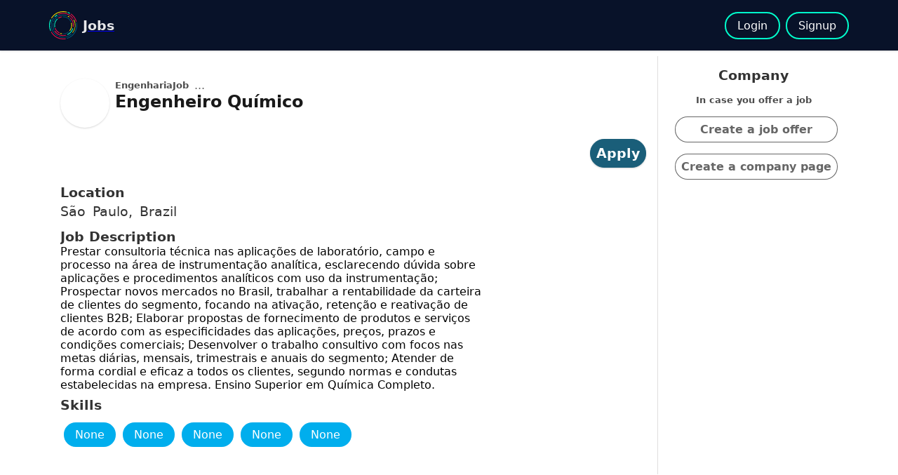

--- FILE ---
content_type: text/html; charset=utf-8
request_url: https://ominee.com/en/job-ad/post/65c15ceff5849c43768de0d7/engenheiro-quimico_job?amp_version=True
body_size: 3304
content:
<!doctype html><html amp lang="en"> <head><title>Ominee Jobs - Job offer: Engenheiro Químico - São Paulo, Brazil</title><meta charset="utf-8"><link href="/static/img/favicon.ico" rel="shortcut icon" type="image/x-icon"><link rel="apple-touch-icon" sizes="180x180" href="/static/img/apple-touch-icon.png"><link rel="icon" type="image/png" sizes="32x32" href="/static/img/favicon-32x32.png"><link rel="icon" type="image/png" sizes="16x16" href="/static/img/favicon-16x16.png"><meta name="theme-color" content="#ffffff"><meta name="viewport" content="width=device-width,minimum-scale=1,initial-scale=1"><meta name="description" content="Apply to  job offer: Prestar consultoria técnica nas aplicações de laboratório, campo e processo na área de instrumentaçã"><meta property="title" content="Job offer: Engenheiro Químico - São Paulo, Brazil"><meta property="type" content="job offer"><meta property="keywords" content=", , , , , "><meta property="og:title" content="Job offer: Engenheiro Químico - São Paulo, Brazil"><meta property="og:description" content="Apply to  job offer: Prestar consultoria técnica nas aplicações de laboratório, campo e processo na área de instrumentação analítica, esclarecendo dúvida sobre aplicações e procedimentos analíticos com uso da instrumentação; Prospectar novos mercados no Brasil, trabalhar a rentabilidade da carteira de clientes do segmento, focando na ativação, retenção e reativação de clientes B2B; Elaborar propostas de fornecimento de produtos e serviços de acordo com as especificidades das aplicações, preços, prazos e condições comerciais; Desenvolver o trabalho consultivo com focos nas metas diárias, mensais, trimestrais e anuais do segmento; Atender de forma cordial e eficaz a todos os clientes, segundo normas e condutas estabelecidas na empresa. Ensino Superior em Química Completo."><meta property="og:url" content="https://ominee.com/en/job-ad/post/65c15ceff5849c43768de0d7/engenheiro-quimico_job?amp_version=True"><meta property="og:type" content="website"><meta property="og:image:type" content="image/jpeg"><meta property="og:image:width" content="400"><meta property="og:image:height" content="400"><meta property="og:image" content="https://ominee.com/api/profile_photo?uid=-1"><link rel="canonical" href="https://ominee.com/en/job-ad/post/65c15ceff5849c43768de0d7/engenheiro-qu%C3%ADmico_job"><style amp-custom>
    body {
      font-family: -apple-system, system-ui, BlinkMacSystemFont, Segoe UI, Roboto, Helvetica Neue, Fira Sans, Ubuntu, Oxygen, Oxygen Sans, Cantarell, Droid Sans, Apple Color Emoji, Segoe UI Emoji, Segoe UI Emoji,
        Segoe UI Symbol, Lucida Grande, Helvetica, Arial, sans-serif;
    }
    * {
      margin: 0;
      padding: 0;
      box-sizing: border-box;
    }

    .skeleton {
      width: 100%;
      height: 100px;
    }

    .skeleton p {
      width: 200px;
      border-radius: 20px;
      margin: 10px;
      background: rgba(0, 0, 0, 0.06);
      height: 20px;
      animation: skeleton-animation 600ms linear infinite;
    }

    .skeleton p:nth-child(2) {
      width: 150px;
    }

    @keyframes skeleton-animation {
      0% {
        opacity: 1;
      }

      100% {
        opacity: 0;
      }
    }

    /* bootstrap custom */
    .container {
      padding-right: 15px;
      padding-left: 15px;
      margin-right: auto;
      margin-left: auto;
    }

    @media (min-width: 768px) {
      .container {
        width: 750px;
      }
    }

    @media (min-width: 992px) {
      .container {
        width: 970px;
      }
    }

    @media (min-width: 1200px) {
      .container {
        width: 1170px;
      }
    }

    @media (max-width: 767px) {
      .hidden-mobile {
        display: none;
      }
    }

    .space-x-1>*+* {
      margin-left: 0.5rem;
    }

    .space-y-1>*+* {
      margin-top: 0.5rem;
    }

    .space-y-2>*+* {
      margin-top: 1rem;
    }

    h1 {
      color: rgb(0, 0, 0, 0.9);
      font-weight: 700;
      font-size: 1.5rem;
      margin: 0;
    }

    h3 {
      font-weight: 600;
      font-size: 1.2rem;
      margin: 0;
      color: rgb(0, 0, 0, 0.8);
    }

    h4 {
      margin: 0;
      color: rgb(0, 0, 0, 0.8);

    }

    h5 {
      margin: 0;
      color: rgb(0, 0, 0, 0.7);
    }

    h6 {
      margin: 0;
      color: rgb(0, 0, 0, 0.7);
    }

    p {
      color: rgb(0, 0, 0, 0.8);
      font-size: 1.2rem;
      margin: 0;
      padding: 0px;
      line-height: 2rem;
      word-spacing: 4px;
    }

    .date {
      color: rgb(0, 0, 0, 0.6);
    }

    button:disabled {
      cursor: not-allowed;
      opacity: 0.4;
    }

    .w-25 {
      width: 25%;
    }

    .text-center {
      text-align: center;
    }



    .job-page {
      display: flex;
      padding-top: 5rem;
    }

    .flex {
      display: flex;
      align-items: baseline;
    }


    nav {
      padding: 1rem 0px;
      position: fixed;
      top: 0;
      left: 0;
      right: 0;
      background: #081229;
      z-index: 1;
    }


    .ominee-mobile-nav {
      display: flex;
      justify-content: space-between;
      align-items: center;
    }

    nav ul {
      display: flex;
      justify-content: space-between;
      align-items: center;
      list-style: none;
    }

    nav ul li {
      margin-left: 0.5rem;
    }

    .logo {
      display: flex;
      align-items: center;
    }

    .logo-img {
      width: 40px;
      height: 40px;
      border-radius: 50%;
    }

    .logo h4 {
      margin-left: 0.5rem;
      font-size: 1.2rem;
      color: rgba(255, 255, 255, 0.9);
    }

    .shadow {
      box-shadow: 0 1px 3px 0 rgba(0, 0, 0, 0.1), 0 1px 2px 0 rgba(0, 0, 0, 0.06);

    }


    .job-ad-post {
      padding: 1rem;
      flex: 1;
    }

    .fixed-section {
      padding-bottom: 1rem;
    }

    .job-content {
      overflow-y: auto;
      max-height: 100vh;
    }

    .side-bar {
      padding: 1rem;
      border-right: 1px solid rgb(223, 222, 222);
    
    }

    @media (max-width: 767px) {
      div.create-job {
        display: none;
      }
    }
    .create-job {
      padding: 1rem;
      border-left: 1px solid rgb(223, 222, 222);
      display: flex;
      flex-direction: column;
    }

    .avatar-section {
      display: flex;
      align-items: flex-start;
      margin: 1rem auto;
    }

    .avatar {
      border-radius: 50%;
      width: 70px;
      height: 70px;
      flex-shrink: 0;
    }

    .profile-photo {
      border-radius: 50%;
      width: 40px;
      height: 40px;
      flex-shrink: 0;
      border: 2px solid #0fc;
    }

    .avatar-info {
      display: flex;
      flex-direction: column;
      align-items: flex-start;
    }



    .job-organization {
      display: flex;
      align-items: center;
      font-size: 1rem;
    }

    .job-ad-col {
      display: flex;
      flex-direction: column;
      margin-top: 0.5rem;
      width: 100%;
      max-width: 600px;
    }

    /* .job-ad-col p {
      margin-left: 0.5rem;
    } */

    .job-ad-row {
      display: flex;
      flex-direction: column;
      justify-content: center;
      margin-top: 0.5rem;
      width: 100%;
      max-width: 600px;
    }

    .job-ad-apply {
      display: flex;
      width: 100%;
      justify-content: flex-end;
    }

    .pill {
      background-color: rgb(0, 0, 0, 0.6);
      color: white;
      border-radius: 2rem;
      padding: 0.5rem;
      margin-left: 0.5rem;
      text-decoration: none;
      border: 1px solid rgb(0, 0, 0, 0.6);
      display: block;
    }

    button.pill {
      cursor: pointer;
    }

    a.pill:hover {
      opacity: 0.8;
    }

    .pill-inverted {
      color: rgb(0, 0, 0, 0.6);
      font-weight: 600;
      background-color: white;
    }

    .results-btn {
      margin-left: 0;
      margin-top: 5px;
      text-decoration: none;
    }

    .btn-border {
      text-decoration: none;
      border: 2px solid rgb(0, 0, 0, 0.6);
      padding: 0.5rem 1rem;
      border-radius: 2rem;
      border-color: #0fc;
      color: white;
      font-weight: 500;
      transition: all 200ms ease;

    }

    .btn-border:hover {
      background-color: #0fc;
      color: #081229;
    }

    .candidate-btn {
      font-weight: 600;
      font-size: 1.2rem;
      background-color: #1a5e79;
      border: none;
      transition: all 200ms ease;
      border: 1px solid #1a5e79;
    }

    .applied-btn {
      font-weight: 600;
      font-size: 1.2rem;
      background-color: #0fc;
      border: none;
      transition: all 200ms ease;
      color: black;
    }

    .candidate-btn:hover {
      background-color: white;
      color: #1a5e79;
    }


    /*  side bar */
    .job-offers {
      display: flex;
      flex-direction: column;
      justify-content: center;
      margin-top: 1rem;
    }

    .job-offers .job-card {
      border-bottom: 1px solid rgb(223, 222, 222);
      padding: 1rem;
      transition: all 200ms ease-in-out;
    }

    .job-offers .job-card:hover {
      transform: scale(1.02);
    }

    .job-offers .job-card:first-child {
      border-top: 1px solid rgb(223, 222, 222);
    }

    .job-info {
      display: flex;
      flex-direction: column;
      justify-content: center;
      text-decoration: none;
      transition: all 200ms ease;
    }

    .job-info * {
      margin-top: 5px;
    }

    .overlay {
      display: flex;
      flex-direction: column;
      justify-content: center;
      align-items: center;
      position: fixed;
      left: 0;
      top: 0;
      width: 100%;
      height: 100%;
      overflow: auto;
      background-color: rgb(255 255 255 / 70%);
      z-index: 2;
      transition: height 200ms ease;
    }

    .modal {
      display: flex;
      flex-direction: column;
      height: 100%;
      width: 50%;
      background-color: rgb(255 255 255);
      padding: 1rem;

      margin: 1rem;
      border-radius: 5px;
      transition: all 300ms ease;

    }

    @media (max-width: 767px) {
      .modal {
        width: 100%;
        margin: 0;
        border: none;
        border-radius: 0px;
        margin-top: 1rem;

      }
    }

    .modal .modal-header {
      display: flex;
      justify-content: space-between;
    }

    .modal .modal-header button {
      flex-shrink: 0;
      border: none;
      width: 40px;
      height: 40px;
      font-size: 1.5rem;
      border-radius: 50%;
      cursor: pointer;
    }

    .modal .modal-body {
      display: flex;
      flex-direction: column;
      margin-top: 1rem;
      flex: 1;
    }

    textarea {
      padding: 0.5rem;
      border: 1px solid rgb(0, 0, 0, 0.9);
      font-size: 1rem;
      height: 75%;
      margin-top: 0.5rem;
    }

    .modal .modal-footer {
      display: flex;
      justify-content: flex-end;
      margin-top: 1rem;
      flex-shrink: 0;
    }

    .popup {
      background-color: #0fc;
      width: 50%;
      padding: 0.5rem;
      border-radius: 10px;
      text-align: center;
      position: fixed;
      display: flex;
      justify-content: center;
      top: 10px;
      left: 25%;
      z-index: 3;
    }

    .popup h3 {
      background-color: #0fc;
      border-radius: 10px;
      text-align: center;
    }

    .hide {
      height: 0;
    }

    .hidden {
      display: none;
    }

    .overlay.modal-loading .loading {
      display: inline;
    }

    .overlay .loading {
      display: none;
    }



    .loading {
      position: absolute;
      top: 50%;
      left: 50%;
      transform: translate(-50%, -50%);
      background: white;
    }

    .login-menu {
      display: flex;
      list-style: none;
    }

    .login-menu a {

      font-size: 1.6rem;
      text-decoration: none;
    }

    a .ominee-icon {
      color: #0fc;
    }

    .chat {
      position: relative;
    }

    .chat span {
      color: white;
      position: absolute;
      font-size: 10px;
      display: flex;
      justify-content: center;
      align-items: center;
      top: 0;
      right: 0;
      background: #b60003;
      z-index: 12;
      border-radius: 50%;
      width: 25px;
      height: 25px;
      transform: translate(50%, -50%);
      text-align: center;
    }

    .atoms {
      display: flex;
      flex-wrap: wrap;
      padding: 0.5rem 0px;
    }

    .atom {
      text-decoration: none;
      padding: 0.5rem 1rem;
      margin: 5px;
      border-radius: 20px;
      background: #00aeed;
      color: white;
      font-weight: 500;
      display: flex;
      justify-content: center;
      align-items: center;
    }
  </style><script type="application/ld+json">
    {
      "@context" : "https://schema.org/",
      "@type" : "JobPosting",
      "title" : "Engenheiro Químico",
      "skills": " ,  ,  ,  ,  , ",
      "name": "Engenheiro Químico",
      "url" : "https://ominee.com/en/job-ad/post/65c15ceff5849c43768de0d7/engenheiro-quimico_job",
      "industry": "",
      
      "description" : "Prestar consultoria técnica nas aplicações de laboratório, campo e processo na área de instrumentação analítica, esclarecendo dúvida sobre aplicações e procedimentos analíticos com uso da instrumentação; Prospectar novos mercados no Brasil, trabalhar a rentabilidade da carteira de clientes do segmento, focando na ativação, retenção e reativação de clientes B2B; Elaborar propostas de fornecimento de produtos e serviços de acordo com as especificidades das aplicações, preços, prazos e condições comerciais; Desenvolver o trabalho consultivo com focos nas metas diárias, mensais, trimestrais e anuais do segmento; Atender de forma cordial e eficaz a todos os clientes, segundo normas e condutas estabelecidas na empresa. Ensino Superior em Química Completo.",
      "identifier": {
        "@type": "PropertyValue",
        "name": "EngenhariaJob",
        "value": ""
      },
      "datePosted" : "2024-2-5",
      "validThrough" : "2024-4-7'T00:00",
      "employmentType": "FULL_TIME",
      "applicantLocationRequirements": {
        "@type": "Country",
        "name": "São Paulo, Brazil"
      },
      
      "jobLocation": {
        "@type": "Place",
        "address": {
          "@type": "PostalAddress",
          "addressLocality": "São Paulo",
          "addressCountry": "Brazil",
          "streetAddress": "",
          "postalCode": "",
          "addressRegion": ""
        }
      },
      
      
      
        "hiringOrganization" : {
          "@type" : "Organization",
          "name" : "EngenhariaJob",
          "logo" : "https://ominee.com/api/profile_photo?uid=-1"
        }
      
    }
  </script><style amp-boilerplate>body{-webkit-animation:-amp-start 8s steps(1,end) 0s 1 normal both;-moz-animation:-amp-start 8s steps(1,end) 0s 1 normal both;-ms-animation:-amp-start 8s steps(1,end) 0s 1 normal both;animation:-amp-start 8s steps(1,end) 0s 1 normal both}@-webkit-keyframes -amp-start{from{visibility:hidden}to{visibility:visible}}@-moz-keyframes -amp-start{from{visibility:hidden}to{visibility:visible}}@-ms-keyframes -amp-start{from{visibility:hidden}to{visibility:visible}}@-o-keyframes -amp-start{from{visibility:hidden}to{visibility:visible}}@keyframes -amp-start{from{visibility:hidden}to{visibility:visible}}</style><noscript><style amp-boilerplate>body{-webkit-animation:none;-moz-animation:none;-ms-animation:none;animation:none}</style></noscript><script async src="https://cdn.ampproject.org/v0.js"></script><script async custom-element="amp-analytics" src="https://cdn.ampproject.org/v0/amp-analytics-0.1.js"></script></head> <body> <nav class="shadow"> <div class="container ominee-mobile-nav "> <div class="logo"> <a class="logo-img" href="/"> <amp-img src="/static/img/logos/ominee-logo-colors-round.svg" width="40" height="40" alt="Ominee"></amp-img> </a> <a href="/"> <h4>Jobs</h4> </a> </div> <div class="auth-container"> <ul> <li> <a class="btn-border" href="/en/login?origin=https%3A%2F%2Fominee.com%2Fen%2Fjob-ad%2Fpost%2F65c15ceff5849c43768de0d7%2Fengenheiro-quimico_job%3Famp_version%3DTrue">Login</a> </li> <li> <a class="btn-border" href="/en/signup">Signup</a> </li> </ul> </div> </div> </nav> <div class="job-page container"> <div class="job-ad-post"> <div class="fixed-section"> <div class="avatar-section space-x-1"> <a href="/en/user-profile?uid=-1"> <amp-img class="avatar shadow" src="https://ominee.com/api/profile_photo?uid=-1" width="70" height="70" layout="responsive" alt="EngenhariaJob"></amp-img> </a> <div class="avatar-info"> <div class="job-organization space-x-1"> <h5>EngenhariaJob</h5> <div class="date" id="date">...</div> </div> <h1> Engenheiro Químico </h1> </div> </div> <div class="job-ad-apply"> <a id="apply" href="/en/login?origin=https%3A%2F%2Fominee.com%2Fen%2Fjob-ad%2Fpost%2F65c15ceff5849c43768de0d7%2Fengenheiro-quimico_job%3Famp_version%3DTrue" class="pill candidate-btn shadow"> <i class="ominee-icon icon-send"></i> Apply </a> </div> </div> <div class="job-content"> <div class="job-ad-col"> <h3>Location</h3> <div class="flex"> <p>São Paulo, Brazil</p> </div> </div> <div class="job-ad-row"> <h3>Job Description</h3> <div>Prestar consultoria técnica nas aplicações de laboratório, campo e processo na área de instrumentação analítica, esclarecendo dúvida sobre aplicações e procedimentos analíticos com uso da instrumentação; Prospectar novos mercados no Brasil, trabalhar a rentabilidade da carteira de clientes do segmento, focando na ativação, retenção e reativação de clientes B2B; Elaborar propostas de fornecimento de produtos e serviços de acordo com as especificidades das aplicações, preços, prazos e condições comerciais; Desenvolver o trabalho consultivo com focos nas metas diárias, mensais, trimestrais e anuais do segmento; Atender de forma cordial e eficaz a todos os clientes, segundo normas e condutas estabelecidas na empresa. Ensino Superior em Química Completo.</div> </div> <div class="atoms-container job-ad-row"> <h3>Skills</h3> <div class="atoms"> <a class="atom" href="/en/job-ad/job-offers/S%C3%A3o+Paulo%2C+Brazil/"> None </a> <a class="atom" href="/en/job-ad/job-offers/S%C3%A3o+Paulo%2C+Brazil/"> None </a> <a class="atom" href="/en/job-ad/job-offers/S%C3%A3o+Paulo%2C+Brazil/"> None </a> <a class="atom" href="/en/job-ad/job-offers/S%C3%A3o+Paulo%2C+Brazil/"> None </a> <a class="atom" href="/en/job-ad/job-offers/S%C3%A3o+Paulo%2C+Brazil/"> None </a> </div> </div> <ins class="adsbygoogle" style="display:block; text-align:center; margin-top: 10px;" data-ad-layout="in-article" data-ad-format="fluid" data-ad-client="ca-pub-5667190063503126" data-ad-slot="3183645154"></ins> </div> </div> <div class="create-job space-y-2 hidden-mobile text-center"> <h3 class>Company</h3> <h5>In case you offer a job</h5> <a class="pill pill-inverted" href="/en/job-ad/editor">Create a job offer</a> <a class="pill pill-inverted" href="/en/create-organization">Create a company page</a> </div> </div> <div class="overlay hide" id="modal"> <div class="modal shadow"> <div class="modal-header"> <h2>Engenheiro Químico</h2> <button type="button" id="close">&times;</button> </div> <div class="modal-body"> <label for="message">Message</label> <textarea id="message" name="message" rows="10" cols="30"></textarea> </div> <div class="modal-footer"> <button class="pill candidate-btn shadow" id="send">Send</button> </div> </div> <div class="loading"> <h3> Loading...</h3> </div> </div> <div class="popup hidden" id="popup-success"> <h3>Apply confirmed</h3> </div> <amp-analytics type="gtag" data-credentials="include"> <script type="application/json">
          {
            "vars" : {
              "gtag_id": "UA-144961904-1",
              "config" : {
                "UA-144961904-1": { "groups": "default" },
                "AW-612175806'": { "groups": "default"}
              }
            }
          }
          </script> </amp-analytics> </body> </html>